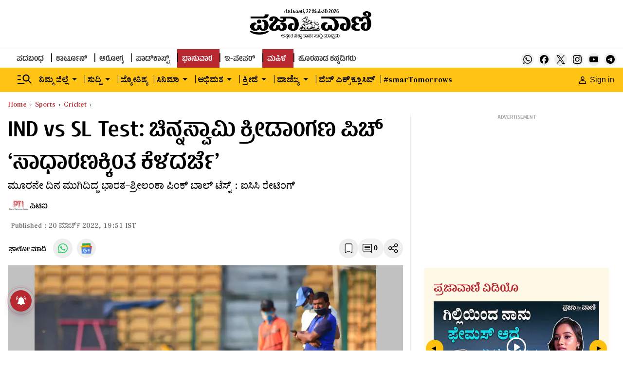

--- FILE ---
content_type: text/html; charset=utf-8
request_url: https://www.google.com/recaptcha/api2/aframe
body_size: 151
content:
<!DOCTYPE HTML><html><head><meta http-equiv="content-type" content="text/html; charset=UTF-8"></head><body><script nonce="HEFGulw99SXPqoqCNwZUtQ">/** Anti-fraud and anti-abuse applications only. See google.com/recaptcha */ try{var clients={'sodar':'https://pagead2.googlesyndication.com/pagead/sodar?'};window.addEventListener("message",function(a){try{if(a.source===window.parent){var b=JSON.parse(a.data);var c=clients[b['id']];if(c){var d=document.createElement('img');d.src=c+b['params']+'&rc='+(localStorage.getItem("rc::a")?sessionStorage.getItem("rc::b"):"");window.document.body.appendChild(d);sessionStorage.setItem("rc::e",parseInt(sessionStorage.getItem("rc::e")||0)+1);localStorage.setItem("rc::h",'1769100800821');}}}catch(b){}});window.parent.postMessage("_grecaptcha_ready", "*");}catch(b){}</script></body></html>

--- FILE ---
content_type: text/javascript; charset=utf-8
request_url: https://comment.prajavani.net/api/story/count.js?callback=CoralCount.setCount&id=7ed5627b-5b14-42ec-8a9d-3d4054368d07&ref=aHR0cHM6Ly93d3cucHJhamF2YW5pLm5ldC9zcG9ydHMvY3JpY2tldC9pY2MtcmF0ZXMtYmVuZ2FsdXJ1LXBpdGNoLXdoZXJlLWluZGlhLXBsYXllZC0ybmQtdGVzdC1hZ2FpbnN0LXNyaS1sYW5rYS1hcy1iZWxvdy1hdmVyYWdlLTkyMTI2NS5odG1s&url=https%3A%2F%2Fwww.prajavani.net%2Fsports%2Fcricket%2Ficc-rates-bengaluru-pitch-where-india-played-2nd-test-against-sri-lanka-as-below-average-921265.html
body_size: 302
content:
/**/ typeof CoralCount.setCount === 'function' && CoralCount.setCount({"ref":"aHR0cHM6Ly93d3cucHJhamF2YW5pLm5ldC9zcG9ydHMvY3JpY2tldC9pY2MtcmF0ZXMtYmVuZ2FsdXJ1LXBpdGNoLXdoZXJlLWluZGlhLXBsYXllZC0ybmQtdGVzdC1hZ2FpbnN0LXNyaS1sYW5rYS1hcy1iZWxvdy1hdmVyYWdlLTkyMTI2NS5odG1s","countHtml":"<span class=\"coral-count-number\">COMMENT_COUNT</span>","textHtml":"<span class=\"coral-count-text\">Comments</span>","count":0,"id":null});

--- FILE ---
content_type: application/javascript; charset=utf-8
request_url: https://fundingchoicesmessages.google.com/f/AGSKWxX78zVFU6PSfJzpS_mXUWhdbwkUlcjqt68gzKsTh0gvLUOHUkXlGdYaSCCO8eP7FYYgVlSvRFpdBaMM-1XinLN4mVV1wUz8-sQc1Ajnkfnyikr-6bWMzzhYhMwrbs4HuFp1p1k7PQkTwfV_2ithp52m8ERFiKV_gtD6SVG2jFHrwl-AtVwF30iZyHsu/__adengine_/iframead./adbriteincleft2./house_ad_/clkads.
body_size: -1288
content:
window['4e385a0c-b941-4583-ae6c-e691b9eb87fd'] = true;